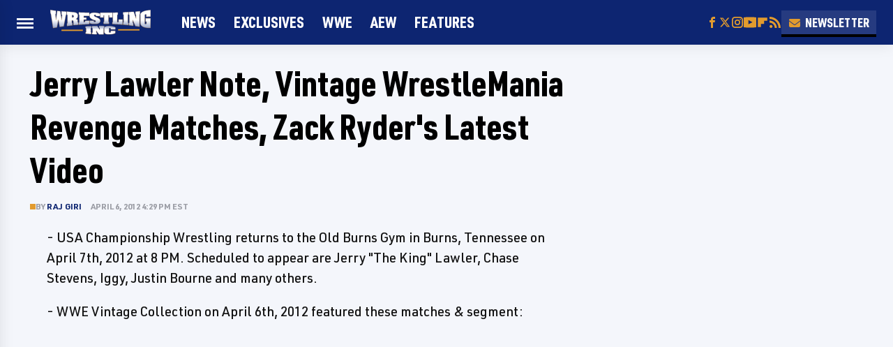

--- FILE ---
content_type: text/html
request_url: https://api.intentiq.com/profiles_engine/ProfilesEngineServlet?at=39&mi=10&dpi=936734067&pt=17&dpn=1&iiqidtype=2&iiqpcid=d6c89a56-71f8-41d9-ad00-b45798fcde64&iiqpciddate=1768906144578&pcid=3f6e2344-b421-4b53-805a-aae7dbd0106a&idtype=3&gdpr=0&japs=false&jaesc=0&jafc=0&jaensc=0&jsver=0.33&testGroup=A&source=pbjs&ABTestingConfigurationSource=group&abtg=A&vrref=https%3A%2F%2Fwww.wrestlinginc.com
body_size: 54
content:
{"abPercentage":97,"adt":1,"ct":2,"isOptedOut":false,"data":{"eids":[]},"dbsaved":"false","ls":true,"cttl":86400000,"abTestUuid":"g_f410173c-aaed-4d1c-a76d-9261378de263","tc":9,"sid":-515746528}

--- FILE ---
content_type: text/plain
request_url: https://rtb.openx.net/openrtbb/prebidjs
body_size: -85
content:
{"id":"71ee302e-da9b-439c-bd92-f4d52c66c477","nbr":0}

--- FILE ---
content_type: text/plain
request_url: https://rtb.openx.net/openrtbb/prebidjs
body_size: -228
content:
{"id":"b7a1bc01-0e4b-43ec-b3d7-6b769a4894c2","nbr":0}

--- FILE ---
content_type: text/plain
request_url: https://rtb.openx.net/openrtbb/prebidjs
body_size: -228
content:
{"id":"0fa44087-f30e-4e2c-ade7-c46fdb396299","nbr":0}

--- FILE ---
content_type: text/plain; charset=UTF-8
request_url: https://at.teads.tv/fpc?analytics_tag_id=PUB_17002&tfpvi=&gdpr_consent=&gdpr_status=22&gdpr_reason=220&ccpa_consent=&sv=prebid-v1
body_size: 56
content:
MTVhMzY5ZTYtNjc4Ny00NzdiLWE5ZTItYWNhYTI4ZmE4ODZmIzEtNw==

--- FILE ---
content_type: text/plain
request_url: https://rtb.openx.net/openrtbb/prebidjs
body_size: -228
content:
{"id":"a39068d1-91d3-4715-b4bd-d2325391a2f6","nbr":0}

--- FILE ---
content_type: text/plain; charset=utf-8
request_url: https://ads.adthrive.com/http-api/cv2
body_size: 7236
content:
{"om":["00eoh6e0","0av741zl","0b0m8l4f","0b2980m8l4f","0hly8ynw","0iyi1awv","0p298ycs8g7","0pycs8g7","0r6m6t7w","0sm4lr19","1","10011/07a87928c08b8e4fd1e99595a36eb5b1","10011/140f603d0287260f11630805a1b59b3f","10011/31ee6133ba4ea69b458d941dd7a731d1","10011/855b136a687537d76857f15c0c86e70b","1006_201706927","1011_302_56233468","1011_302_56233470","1011_302_56233474","1011_302_56233481","1011_302_56233491","1011_302_56862488","1011_302_56862498","1011_302_57035134","1011_302_57035222","1011_302_57055506","1028_8728253","10310289136970_462095643","10310289136970_462613276","10310289136970_462613280","10310289136970_462615644","10310289136970_462615833","10310289136970_462792978","10310289136970_491345701","10310289136970_559920770","10310289136970_559920874","10310289136970_577824614","10310289136970_593674671","10310289136970_594352012","10339421-5836009-0","10339426-5836008-0","10ua7afe","110_583548785518836492","11142692","11560071","11837166","11896988","11999803","12010080","12010084","12010088","124843_8","124848_7","12btxdgh","1610326628","1610326728","16x7UEIxQu8","17_24696339","17_24766938","17_24766957","17_24767245","1891/84813","1891/84814","1ktgrre1","201500257","202430_200_EAAYACog7t9UKc5iyzOXBU.xMcbVRrAuHeIU5IyS9qdlP9IeJGUyBMfW1N0_","206_501281","2132:45871980","2149:12156461","2179:579593739337040696","2179:585139266317201118","2179:588463996220411211","2179:588837179414603875","2179:588969843258627169","2179:589318202881681006","2179:590157627360862445","2179:594033992319641821","21_rnvjtx7r","222tsaq1","2249:581439030","2249:593249662","2249:650628516","2249:650628539","2249:650628575","2249:664731943","2249:677340715","2249:691910064","2249:691925891","2249:700847682","2249:703670433","2249:704061053","2249:704085924","2307:02fvliub","2307:0b0m8l4f","2307:0hly8ynw","2307:0pycs8g7","2307:222tsaq1","2307:28u7c6ez","2307:2gev4xcy","2307:3ql09rl9","2307:43jaxpr7","2307:4yevyu88","2307:6mj57yc0","2307:74scwdnj","2307:7cmeqmw8","2307:7xb3th35","2307:96srbype","2307:9t6gmxuz","2307:a7w365s6","2307:amly29q7","2307:bjbhu0bk","2307:c1hsjx06","2307:cv2huqwc","2307:ddoadio1","2307:fmmrtnw7","2307:fovbyhjn","2307:fphs0z2t","2307:g49ju19u","2307:ge4000vb","2307:gpx7xks2","2307:hc3zwvmz","2307:jd035jgw","2307:jq895ajv","2307:jzqxffb2","2307:p3cf8j8j","2307:pefxr7k2","2307:plth4l1a","2307:qchclse2","2307:ralux098","2307:s2ahu2ae","2307:t2546w8l","2307:u2cc9kzv","2307:x59pvthe","2307:xal6oe9q","2307:zvdz58bk","23786257","2409_15064_70_85445183","2409_15064_70_85445193","2409_15064_70_85809046","2409_25495_176_CR52092918","2409_25495_176_CR52092920","2409_25495_176_CR52092921","2409_25495_176_CR52092923","2409_25495_176_CR52092954","2409_25495_176_CR52092956","2409_25495_176_CR52092957","2409_25495_176_CR52092958","2409_25495_176_CR52092959","2409_25495_176_CR52150651","2409_25495_176_CR52153848","2409_25495_176_CR52153849","2409_25495_176_CR52175340","2409_25495_176_CR52178314","2409_25495_176_CR52178315","2409_25495_176_CR52178316","2409_25495_176_CR52186411","2409_25495_176_CR52188001","244441761","246638573","25_34tgtmqk","25_52qaclee","25_53v6aquw","25_sgaw7i5o","25_utberk8n","2662_199916_T26260993","2662_199916_T26344645","2662_200562_8166422","2662_200562_8166427","2662_200562_8168537","2662_200562_8172720","2662_200562_8172724","2662_200562_8172741","2662_200562_8182931","2662_200562_8182933","2662_200562_8182952","2662_200562_T26329948","2662_200562_T26343991","2662_255125_T26309109","2676:85402401","2676:85480675","2676:85480699","2676:85480707","2676:85690530","2676:85690547","2676:85690699","2676:85807294","2676:85807307","2676:85807309","2676:85807318","2676:85807320","2676:85807326","2676:85807335","2676:85807343","2676:85987375","2676:86083199","2676:86434088","2676:86434676","2676:86690080","2676:86698038","2676:86698143","2676:86739504","2676:86894912","2676:86894914","2711_15052_11592031","2715_9888_501281","2760:176_CR52092920","2760:176_CR52153849","2760:176_CR52175339","2760:176_CR52188001","2760:176_CR52190519","28925636","28929686","28933536","28u7c6ez","29102835","29402249","29414696","29414711","29456320","2974:8168475","2974:8168476","2974:8168539","2974:8172724","2974:8172728","2gev4xcy","2mokbgft","2yor97dj","308_125203_16","308_125204_12","31809564","31qdo7ks","32j56hnc","3335_133884_702675191","3335_25247_700109379","3335_25247_700109389","3335_25247_700109399","33603859","33604871","34182009","3490:CR52092921","3490:CR52092923","3490:CR52175339","3490:CR52175340","3490:CR52178315","3490:CR52178316","3490:CR52186411","3490:CR52212688","3490:CR52223710","3490:CR52223725","34945989","3658_15180_T26338217","3658_605572_c25uv8cd","3658_608718_fovbyhjn","3658_78719_p3cf8j8j","3658_87799_jq895ajv","3658_87799_t2546w8l","3702_139777_24765477","3702_139777_24765483","3702_139777_24765537","381513943572","39303318","39350186","39364467","3LMBEkP-wis","3a2nyp64","3ql09rl9","3tkh4kx1","3ws6ppdq","4083IP31KS13kontrolfreek_2a97a","4083IP31KS13kontrolfreek_b6fbd","409_216326","409_216362","409_216366","409_216382","409_216383","409_216384","409_216387","409_216396","409_216416","409_216506","409_216507","409_220336","409_220338","409_220339","409_223589","409_223597","409_223599","409_225978","409_225982","409_225983","409_225987","409_225988","409_225990","409_225992","409_226321","409_226322","409_226326","409_226332","409_226336","409_226337","409_226352","409_226361","409_226362","409_226374","409_226376","409_227223","409_227224","409_227226","409_227227","409_227235","409_227239","409_227240","409_228057","409_228059","409_228064","409_228065","409_228077","409_228107","409_228115","409_228346","409_228348","409_228349","409_228354","409_228367","409_228371","409_228373","409_228380","409_228381","409_228382","409_228385","409_230726","409_230727","409_231798","415631156","42604842","43919974","43919984","43919985","43jaxpr7","44023623","44629254","45871980","458901553568","46039086","46039897","462792978","4771_67437_1610326628","47869802","481703827","485027845327","48594493","48968087","49064328","49065887","4941618","49869013","49869015","4XeDJWPR5iQ","4fk9nxse","4qxmmgd2","4sgewasf","4yevyu88","501281","50525751","506236635","51372397","514819301","516_70_86894914","521_425_203499","521_425_203500","521_425_203505","521_425_203509","521_425_203515","521_425_203525","521_425_203529","521_425_203535","521_425_203542","521_425_203615","521_425_203633","521_425_203635","521_425_203639","521_425_203674","521_425_203675","521_425_203677","521_425_203693","521_425_203695","521_425_203700","521_425_203702","521_425_203703","521_425_203712","521_425_203729","521_425_203730","521_425_203732","521_425_203736","521_425_203737","521_425_203742","521_425_203744","521_425_203867","521_425_203868","521_425_203884","521_425_203890","521_425_203898","521_425_203905","521_425_203909","521_425_203912","521_425_203917","521_425_203918","521_425_203926","521_425_203929","521_425_203934","521_425_203936","521_425_203952","521_425_203965","521_425_203970","521_425_203973","521_425_203975","521_425_203976","521_425_203977","521_425_203981","5242112qaclee","5316_139700_1675b5c3-9cf4-4e21-bb81-41e0f19608c2","5316_139700_16b4f0e9-216b-407b-816c-070dabe05b28","5316_139700_16d52f38-95b7-429d-a887-fab1209423bb","5316_139700_21be1e8e-afd9-448a-b27e-bafba92b49b3","5316_139700_2fecd764-9cd3-4f14-b819-c5f009ce6090","5316_139700_3b31fc8f-6011-4562-b25a-174042fce4a5","5316_139700_3cdf5be4-408f-43d7-a14f-b5d558e7b1b2","5316_139700_44d12f53-720c-4d77-aa3f-2c657f68dcfa","5316_139700_4d1cd346-a76c-4afb-b622-5399a9f93e76","5316_139700_4d537733-716f-4002-aa66-cf67fd3df349","5316_139700_5101955d-c12a-4555-89c2-be2d86835007","5316_139700_53a52a68-f2b1-43b7-bef4-56b9aa9addac","5316_139700_605bf0fc-ade6-429c-b255-6b0f933df765","5316_139700_6aefc6d3-264a-439b-b013-75aa5c48e883","5316_139700_709d6e02-fb43-40a3-8dee-a3bf34a71e58","5316_139700_70a96d16-dcff-4424-8552-7b604766cb80","5316_139700_70d9d4bf-0da5-4012-a8ac-4e2b9ae64c24","5316_139700_72add4e5-77ac-450e-a737-601ca216e99a","5316_139700_87802704-bd5f-4076-a40b-71f359b6d7bf","5316_139700_892539b2-17b7-4110-9ce7-200203402aac","5316_139700_8f247a38-d651-4925-9883-c24f9c9285c0","5316_139700_90aab27a-4370-4a9f-a14a-99d421f43bcf","5316_139700_bd0b86af-29f5-418b-9bb4-3aa99ec783bd","5316_139700_c200f4d4-619f-43c3-b1af-bd1598be4608","5316_139700_ccc82d0d-2f74-464a-80e9-da1afeab487e","5316_139700_d1c1eb88-602b-4215-8262-8c798c294115","5316_139700_d40d9dbe-8c81-4f2a-a750-4e12d2260021","5316_139700_e3299175-652d-4539-b65f-7e468b378aea","5316_139700_e57da5d6-bc41-40d9-9688-87a11ae6ec85","5316_139700_ed348a34-02ad-403e-b9e0-10d36c592a09","5316_139700_f25505d6-4485-417c-9d44-52bb05004df5","5316_139700_f3c12291-f8d3-4d25-943d-01e8c782c5d7","5316_139700_fd97502e-2b85-4f6c-8c91-717ddf767abc","53osz248","53v6aquw","544167794","549258659","5510:6mj57yc0","5510:7ztkjhgq","5510:kecbwzbd","5510:ouycdkmq","5510:quk7w53j","5510:t393g7ye","55167461","5532:704061053","55526750","5563_66529_OADD2.1323812136496730_16G3KHZQ3S8D306","5563_66529_OADD2.7353040902703_13KLDS4Y16XT0RE5IS","5563_66529_OADD2.7353040902704_12VHHVEFFXH8OJ4LUR","5563_66529_OADD2.7353040903008_12R0JVJY7L8LZ42RWN","5563_66529_OADD2.7353083169082_14CHQFJEGBEH1W68BV","5563_66529_OAIP.2bcbe0ac676aedfd4796eb1c1b23f62f","55726028","55726194","557_409_216366","557_409_216396","557_409_216398","557_409_216406","557_409_216602","557_409_216606","557_409_220139","557_409_220149","557_409_220333","557_409_220336","557_409_220338","557_409_220343","557_409_220344","557_409_220354","557_409_220356","557_409_220364","557_409_220366","557_409_220368","557_409_223589","557_409_223599","557_409_225980","557_409_225988","557_409_225990","557_409_226312","557_409_226342","557_409_228055","557_409_228059","557_409_228064","557_409_228065","557_409_228077","557_409_228084","557_409_228105","557_409_228113","557_409_228348","557_409_228349","557_409_228354","557_409_228363","557_409_228370","557_409_230729","557_409_230731","557_409_231911","557_409_235268","558_93_2mokbgft","558_93_cv2huqwc","55965333","560_74_18268078","56341213","56635908","56635955","5670:8172741","56740583","567_269_2:3528:19843:32507","57149985","5726507811","5726594343","593674671","59780459","59780461","59780474","59873222","5989_28443_701275734","5ia3jbdy","5nes216g","5sfc9ja1","5ubl7njm","6026575875","609577512","60f5a06w","61085224","61102880","61210719","613344ix","61526215","61900466","61916211","61916223","61916225","61916229","61932920","61932925","61932933","61932948","61932957","61945704","61949616","62019442","62019681","6226505239","6226522291","6226534255","6226534291","6250_66552_1078081054","62667314","627227759","627290883","627301267","627309156","627309159","627506494","627506665","628015148","628086965","628153053","628223277","628360579","628360582","628444259","628622166","628622178","628622241","628622244","628622247","628683371","628687043","628687157","628687460","628803013","628841673","629007394","629009180","629168001","629168010","629171196","629255550","629350437","62946736","62946743","62946748","629525205","62959980","62978285","62978299","62978305","629817930","62981822","630137823","6329018","6365_61796_785451798380","638650123","63barbg1","651637459","651637461","652348590","652348592","6547_67916_8e2PF0Wv4KezrkcrlFsD","6547_67916_AW0sbg9edJtCfxobkX8X","6547_67916_FqIfSfXkaJnWrRBRk7ch","6547_67916_uWpHNWFV9zIHjyQW8P7d","6547_67916_yHvuDzlE7PGa04LIdmgG","659216891404","659713728691","680597458938","680_99480_464327579","680_99480_685191118","680_99480_700109379","680_99480_700109389","680_99480_700109391","681349749","687163458","688070999","688078501","689225971","695596195","696314600","696332890","696506138","697189965","697189989","697189993","697199588","697525780","697525795","697525805","699183155","699206786","699467623","699812344","699812857","699813340","699824707","6hye09n0","6mj57yc0","6mrds7pc","6oarz0xa","6qy0hs97","6rbncy53","6vk2t4x3","700109383","700109389","700109399","701275734","701276081","702423494","702675162","702759176","702759524","704890663","706200606","70_83443027","70_83443869","70_85444747","70_85444958","70_85473587","70_85954330","70_86083195","70_86470583","70_86470584","724272994705","7354_111700_86509222","7354_138543_80070376","7354_138543_85444712","7354_138543_85807343","7354_138543_85807351","7354_138543_85808988","7354_138543_85809050","7354_217088_85392610","7354_229128_86905973","74243_74_18268077","74243_74_18268080","74987676","74_462792722","74_462792978","74_686691894","74scwdnj","792877612993","79482170","79482196","79482221","79482223","794di3me","7969_149355_45871980","7cmeqmw8","7fc6xgyo","7nnanojy","7qIE6HPltrY","7qevw67b","7vlmjnq0","7xb3th35","8152859","8152878","8152879","8168539","8172731","8172734","8172741","8341_230731_590157627360862445","8341_230731_594033992319641821","83443877","83443885","83443889","84578143","8520092","85402272","85444959","85444966","85444969","85702027","86083695","86434663","86470584","86470587","86470624","86509222","86509226","86509229","8666/7cd4d5087da37c02cd8f72043b73ba5e","86698256","86698464","86884724","86884731","86884732","8831024240_564552433","8i63s069","8orkh93v","9057/0328842c8f1d017570ede5c97267f40d","9057/1ed2e1a3f7522e9d5b4d247b57ab0c7c","9057/211d1f0fa71d1a58cabee51f2180e38f","9057/3697f0b9b3cf889bdae86ecafcf16c1d","90_12219562","90_12552094","9309343","9375007","96srbype","9757618","97_8152878","9cv2cppz","9hvvrknh","9nex8xyd","9t6gmxuz","HLM6WoLCR_8","YlnVIl2d84o","a0oxacu8","a1m9wazh","a7w365s6","b90cwbcd","bjbhu0bk","bn278v80","bpecuyjx","bpwmigtk","bu0fzuks","c-Mh5kLIzow","c1hsjx06","c25uv8cd","c3dhicuk","c88kaley","cc4a4imz","cr-8ku72n5v39rgv2","cr-96xuyi0uu8rm","cr-96xuyi1su8rm","cr-96xuyi4vu9xg","cr-96xuyi4xu8rm","cr-97pzzgzrubqk","cr-98q00h3ru8rm","cr-9hxzbqc08jrgv2","cr-Bitc7n_p9iw__vat__49i_k_6v6_h_jce2vm6d_DqiOfdjrj","cr-aaqt0j8subwj","cr-aaqt0k0tubwj","cr-aaqt0k1vubwj","cr-aav1zg0rubwj","cr-aav22g2wubwj","cr-aawz2m5xubwj","cr-aawz2m6pubwj","cr-aawz3f2tubwj","cr-aawz3f3xubwj","cr-aawz3i2qubwj","cr-bai9pzp9u9vd","cr-cfqw0i6pu7tmu","cr-dby2yd7wx7tmu","cr-f6puwm2x27tf1","cr-kz4ol95lu9vd","cr-kz4ol95lubwe","cr-lg354l2uvergv2","cr-pjj0czwqu9vd","cr-pjj0czwquatj","cr-r5fqbsaru9vd","cr-sk1vaer4ubwe","cr-wm8psj6gu9vd","cv2huqwc","cymho2zs","czt3qxxp","d8ijy7f2","dc9iz3n6","ddoadio1","de66hk0y","dea7uaiq","dft15s69","dg2WmFvzosE","dif1fgsg","dpjydwun","dsugp5th","dzn3z50z","e2c76his","e38qsvko","eb9vjo1r","f46gq7cs","fcn2zae1","fdujxvyb","feueU8m1y4Y","fjp0ceax","fmbxvfw0","fmmrtnw7","fovbyhjn","fp298hs0z2t","fphs0z2t","g49ju19u","g6418f73","g749lgab","ge4000vb","gis95x88","gnm8sidp","gpx7xks2","gsez3kpt","gz4rhFvM7MY","h0cw921b","h352av0k","hc3zwvmz","hdu7gmx1","heyp82hb","hk984ucz","hqz7anxg","hzonbdnu","i2aglcoy","i4diz8fj","i776wjt4","i7sov9ry","j5l7lkp9","jci9uj40","jd035jgw","jonxsolf","jzqxffb2","k28x0smd","kecbwzbd","kk5768bd","klqiditz","kpqczbyg","ksrdc5dk","kv2blzf2","kwb8iur1","kxcowe3b","l2j3rq3s","lc408s2k","lnmgz2zg","ls74a5wb","lu0m1szw","m4298xt6ckm","m4xt6ckm","m6ga279l","min949in","mwwkdj9h","n3egwnq7","nativetouch-32507","nbvrcj42","nf4ziu0j","np9yfx64","o54qvth1","ofoon6ir","okem47bb","ot91zbhz","ouycdkmq","ozdii3rw","p3cf8j8j","pl298th4l1a","plth4l1a","pr3rk44v","prcz3msg","prq4f8da","pte4wl23","q0nt8p8d","q67hxR5QUHo","q9plh3qd","qchclse2","qqj2iqh7","qqvgscdx","qts6c5p3","quk7w53j","ra3bwev9","ralux098","risjxoqk","rnvjtx7r","rrlikvt1","rup4bwce","rxj4b6nw","s2ahu2ae","s42om3j4","sg42112aw7i5o","sgjbwyj0","sr32zoh8","sttgj0wj","t2546w8l","t393g7ye","t5kb9pme","t79r9pdb","ta3n09df","tsa21krj","tsf8xzNEHyI","tt298y470r7","u1jb75sm","u3i8n6ef","uhebin5g","utberk8n","v9k6m2b0","vettgmlh","vkqnyng8","vosqszns","w15c67ad","wFBPTWkXhX8","wn2a3vit","x3nl5llg","x59pvthe","xdaezn6y","xe7etvhg","xm7xmowz","xtxa8s2d","xwhet1qh","xz9ajlkq","y51tr986","yo6tydde","yxvw3how","z65to7c1","z68m148x","z9yv3kpl","zaiy3lqy","zpm9ltrh","zvdz58bk","7979132","7979135"],"pmp":[],"adomains":["1md.org","a4g.com","about.bugmd.com","acelauncher.com","adameve.com","adelion.com","adp3.net","advenuedsp.com","aibidauction.com","aibidsrv.com","akusoli.com","allofmpls.org","arkeero.net","ato.mx","avazutracking.net","avid-ad-server.com","avid-adserver.com","avidadserver.com","aztracking.net","bc-sys.com","bcc-ads.com","bidderrtb.com","bidscube.com","bizzclick.com","bkserving.com","bksn.se","brightmountainads.com","bucksense.io","bugmd.com","ca.iqos.com","capitaloneshopping.com","cdn.dsptr.com","clarifion.com","clean.peebuster.com","cotosen.com","cs.money","cwkuki.com","dallasnews.com","dcntr-ads.com","decenterads.com","derila-ergo.com","dhgate.com","dhs.gov","digitaladsystems.com","displate.com","doyour.bid","dspbox.io","envisionx.co","ezmob.com","fla-keys.com","fmlabsonline.com","g123.jp","g2trk.com","gadgetslaboratory.com","gadmobe.com","getbugmd.com","goodtoknowthis.com","gov.il","grosvenorcasinos.com","guard.io","hero-wars.com","holts.com","howto5.io","http://bookstofilm.com/","http://countingmypennies.com/","http://fabpop.net/","http://folkaly.com/","http://gameswaka.com/","http://gowdr.com/","http://gratefulfinance.com/","http://outliermodel.com/","http://profitor.com/","http://tenfactorialrocks.com/","http://vovviral.com/","https://instantbuzz.net/","https://www.royalcaribbean.com/","ice.gov","imprdom.com","justanswer.com","liverrenew.com","longhornsnuff.com","lovehoney.com","lowerjointpain.com","lymphsystemsupport.com","meccabingo.com","media-servers.net","medimops.de","miniretornaveis.com","mobuppsrtb.com","motionspots.com","mygrizzly.com","myiq.com","myrocky.ca","national-lottery.co.uk","nbliver360.com","ndc.ajillionmax.com","nibblr-ai.com","niutux.com","nordicspirit.co.uk","notify.nuviad.com","notify.oxonux.com","own-imp.vrtzads.com","paperela.com","paradisestays.site","parasiterelief.com","peta.org","pfm.ninja","photoshelter.com","pixel.metanetwork.mobi","pixel.valo.ai","plannedparenthood.org","plf1.net","plt7.com","pltfrm.click","printwithwave.co","privacymodeweb.com","rangeusa.com","readywind.com","reklambids.com","ri.psdwc.com","royalcaribbean.com","royalcaribbean.com.au","rtb-adeclipse.io","rtb-direct.com","rtb.adx1.com","rtb.kds.media","rtb.reklambid.com","rtb.reklamdsp.com","rtb.rklmstr.com","rtbadtrading.com","rtbsbengine.com","rtbtradein.com","saba.com.mx","safevirus.info","securevid.co","seedtag.com","servedby.revive-adserver.net","shift.com","simple.life","smrt-view.com","swissklip.com","taboola.com","tel-aviv.gov.il","temu.com","theoceanac.com","track-bid.com","trackingintegral.com","trading-rtbg.com","trkbid.com","truthfinder.com","unoadsrv.com","usconcealedcarry.com","uuidksinc.net","vabilitytech.com","vashoot.com","vegogarden.com","viewtemplates.com","votervoice.net","vuse.com","waardex.com","wapstart.ru","wayvia.com","wdc.go2trk.com","weareplannedparenthood.org","webtradingspot.com","www.royalcaribbean.com","xapads.com","xiaflex.com","yourchamilia.com"]}

--- FILE ---
content_type: text/plain
request_url: https://rtb.openx.net/openrtbb/prebidjs
body_size: -228
content:
{"id":"1ca29fac-0080-4042-bd46-89239a84ad4c","nbr":0}